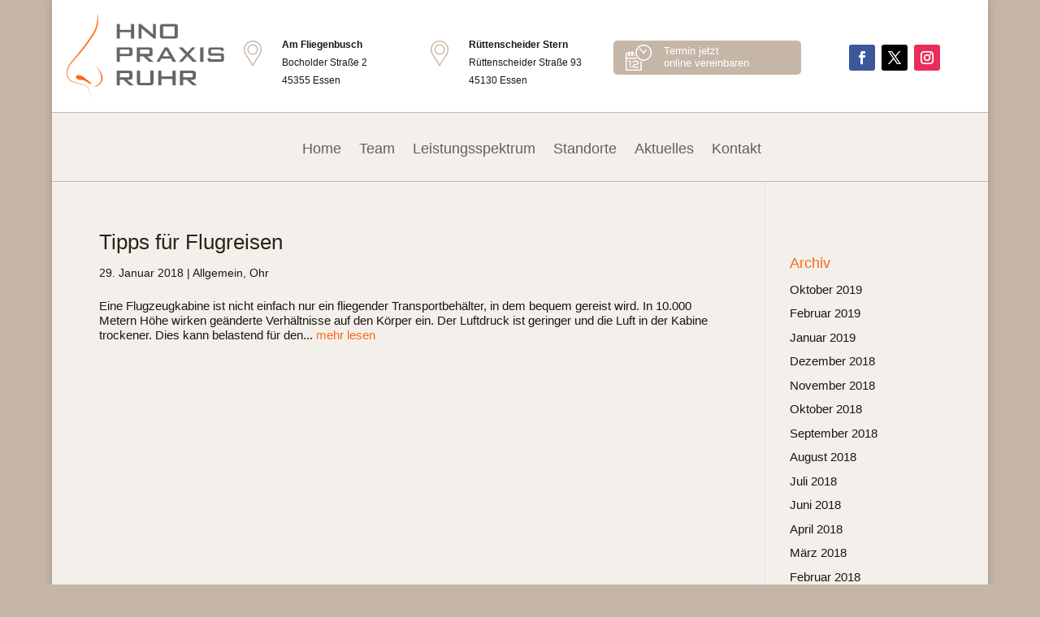

--- FILE ---
content_type: text/css
request_url: https://www.hno-praxis-ruhr.de/wp-content/themes/divi-child/style.css?ver=4.27.5
body_size: -117
content:
/*
Theme Name:     Divi-Child
Description:    
Author:         GENLOC.NETWORK
Template:       Divi

(optional values you can add: Theme URI, Author URI, Version, License, License URI, Tags, Text Domain)
*/


